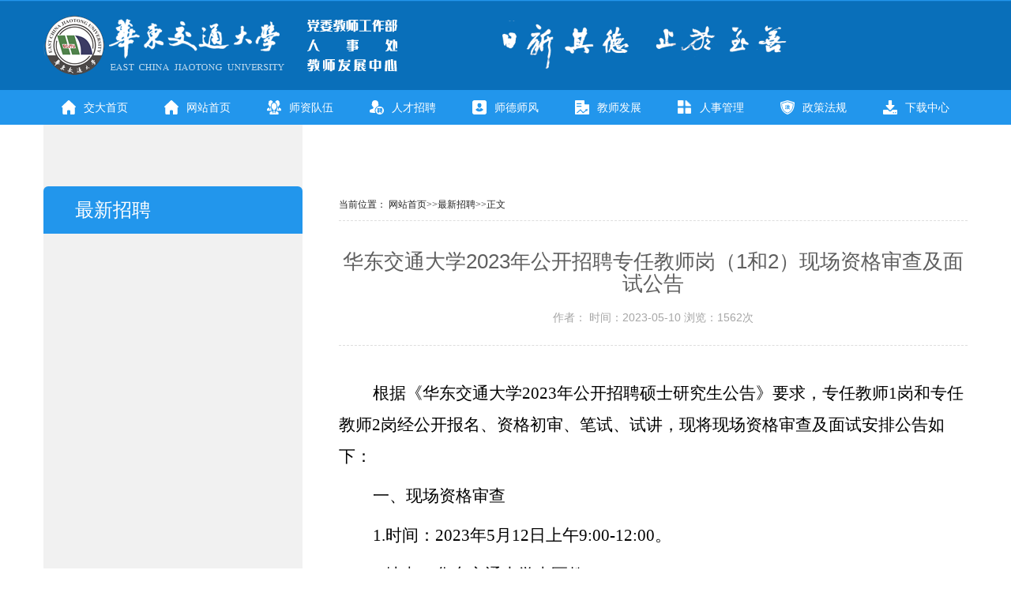

--- FILE ---
content_type: text/html
request_url: http://rsc.ecjtu.edu.cn/info/1034/1825.htm
body_size: 5415
content:
<!DOCTYPE html>
<html lang="en">

<head>
    <meta charset="UTF-8">
    <meta name="viewport" content="width=device-width, initial-scale=1, maximum-scale=1, user-scalable=no">
    <title>华东交通大学2023年公开招聘专任教师岗（1和2）现场资格审查及面试公告-人事处</title><meta name="pageType" content="3">
<meta name="pageTitle" content="华东交通大学2023年公开招聘专任教师岗（1和2）现场资格审查及面试公告">
<META Name="keywords" Content="人事处,最新招聘,现场,招聘,岗,教师,公开,资格,审查,大学,交通,面试,华东,公告" />
<META Name="description" Content="根据《华东交通大学2023年公开招聘硕士研究生公告》要求，专任教师1岗和专任教师2岗经公开报名、资格初审、笔试、试讲，现将现场资格审查及面试安排公告如下：一、现场资格审查1.时间：2023年5月12日上午9:00-12:00。2.地点：华东交通大学南区教25#115。3.材料要求：考生报考岗位条件所列材料原件和对应复印件。4.若因材料不全而取消面试资格，由考生本人承担其责任。现场资格审查不通过的，学校根据通知要求，在符合面试条件的考生中进行顺位替补。..." />

    <!-- 最新版本的 Bootstrap 核心 CSS 文件 -->
    <link rel="stylesheet" href="../../dist/css/bootstrap.min.css">
    <link rel="stylesheet" href="../../css/base.css">
    <link rel="stylesheet" href="../../css/css.css">
    <link rel="stylesheet" href="../../css/mobile.css">
    <link rel="stylesheet" href="../../dist/css/swiper.min.css">
    <!-- 阿里图标库 普通官网库 -->
    <link rel="stylesheet" href="https://at.alicdn.com/t/font_1450416_a83stu5ixqi.css">
    <script src="../../js/jquery.min.js"></script>
<script src="../../dist/js/swiper.min.js"></script>
<script src="../../dist/js/swiper.jquery.min.js"></script>
<script src="../../dist/js/bootstrap.min.js"></script>
<!--Announced by Visual SiteBuilder 9-->
<script language="javascript" src="../../_sitegray/_sitegray.js"></script>
<!-- CustomerNO:77656262657232307775465550575742000300024751 -->
<link rel="stylesheet" type="text/css" href="../../content.vsb.css" />
<script type="text/javascript" src="/system/resource/js/counter.js"></script>
<script type="text/javascript">_jsq_(1034,'/content.jsp',1825,1718521077)</script>
</head>

<body>
    <!-- 公共头部 -->
    <header class="hidden-xs  hidden-sm">
        <div class="container flex_y_center">
            
<!-- 网站logo图片地址请在本组件"内容配置-网站logo"处填写 -->
<a href="../../index.htm" title="人事处"><img src="../../images/logo.png" width="448" height="75" border="0" alt="人事处" title="人事处"></a>

            <img class="logo1" src="../../images/logo1.png" alt="">
        </div>
    </header>
    <div class="header hidden-md hidden-lg">
        <div class="container">
            <a href="../../index.htm" class="logo pull-left"><img src="../../images/logo3.png" alt=""></a>
            <!-- 手机端 -->
            <button type="button" class="IRS-navbar-toggle pull-right " id="IRS-navbar-toggle" onclick="IRSnavToggle(this)">
                <span class="IRS-icon-bar"></span>
                <span class="IRS-icon-bar"></span>
                <span class="IRS-icon-bar"></span>
            </button>
            <ul class="IRS-nav  " id="IRS-nav"><li class="nav_item">
                    <a href="http://www.ecjtu.edu.cn/">交大首页</a>
                </li>

<li class="nav_item">
                    <a href="../../index.htm">网站首页</a>
                </li>

<li class="nav_item">
                    <div class="twonav flex_y_center"><span class="flex_grow_1">师资队伍</span> <span class="flex_grow_0"><i class="iconfont iconjiantou"></i></span></div>

                 
                    <div class="IRS-sub-nav">
                        <div class="container">
                            <dl>

                                <dd><a href="../../szdw/kydr.htm">科研达人</a><i></i></dd>
                            

                                <dd><a href="../../szdw/jxms.htm">教学名师</a><i></i></dd>
                            

                                <dd><a href="../../szdw/szxf.htm">思政先锋</a><i></i></dd>
                            

                                <dd><a href="../../szdw/fwzx.htm">服务之星</a><i></i></dd>
                            
                            </dl>
                        </div>
                    </div>
                    
                </li>

<li class="nav_item">
                    <div class="twonav flex_y_center"><span class="flex_grow_1">人才招聘</span> <span class="flex_grow_0"><i class="iconfont iconjiantou"></i></span></div>

                 
                    <div class="IRS-sub-nav">
                        <div class="container">
                            <dl>

                                <dd><a href="../../rczp/zxzp.htm">最新招聘</a><i></i></dd>
                            

                                <dd><a href="../../rczp/gccrczhaopn.htm">高层次人才招聘</a><i></i></dd>
                            

                                <dd><a href="../../rczp/zrjszp.htm">专任教师招聘</a><i></i></dd>
                            

                                <dd><a href="../../rczp/fzrjszp.htm">非专任教师招聘</a><i></i></dd>
                            

                                <dd><a href="../../rczp/lyxx.htm">录用信息</a><i></i></dd>
                            
                            </dl>
                        </div>
                    </div>
                    
                </li>

<li class="nav_item">
                    <a href="../../sdsf.htm">师德师风</a>
                </li>

<li class="nav_item">
                    <a href="../../jsfz.htm">教师发展</a>
                </li>

<li class="nav_item">
                    <a href="../../rsgl.htm">人事管理</a>
                </li>

<li class="nav_item">
                    <a href="../../zcfg.htm">政策法规</a>
                </li>

<li class="nav_item">
                    <div class="twonav flex_y_center"><span class="flex_grow_1">下载中心</span> <span class="flex_grow_0"><i class="iconfont iconjiantou"></i></span></div>

                 
                    <div class="IRS-sub-nav">
                        <div class="container">
                            <dl>

                                <dd><a href="../../xzzx/szk.htm">思政科</a><i></i></dd>
                            

                                <dd><a href="../../xzzx/rck.htm">人才科</a><i></i></dd>
                            

                                <dd><a href="../../xzzx/rsk.htm">人事科</a><i></i></dd>
                            

                                <dd><a href="../../xzzx/fzk.htm">发展科</a><i></i></dd>
                            

                                <dd><a href="../../xzzx/lzk.htm">劳资科</a><i></i></dd>
                            
                            </dl>
                        </div>
                    </div>
                    
                </li>

</ul>
        </div>
    </div>
    <div class=" hidden-md hidden-lg" style="height: 50px;"></div>
    <!-- 导航 -->
    <div class="menu_box hidden-xs  hidden-sm"><ul class="container menu flex_row">
<li class="flex_grow_1">
   
                <a class="onenav" href="http://www.ecjtu.edu.cn/">
                    <img alt="" src="../../images/icon1.png">
                    <p>交大首页</p>
                </a>
            
</li>   
<li class="flex_grow_1">
   
                <a class="onenav" href="../../index.htm">
                    <img alt="" src="../../images/icon1.png">
                    <p>网站首页</p>
                </a>
            
</li>   
<li class="flex_grow_1">
   
                <a class="onenav" href="../../szdw.htm">
                    <img alt="" src="../../images/icon3.png">
                    <p>师资队伍</p>
                </a>
                <ul class="two_nav">
                        <LI><A href="../../szdw/kydr.htm">科研达人</A></LI>
                        <LI><A href="../../szdw/jxms.htm">教学名师</A></LI>
                        <LI><A href="../../szdw/szxf.htm">思政先锋</A></LI>
                        <LI><A href="../../szdw/fwzx.htm">服务之星</A></LI>
                </ul>
            
</li>   
<li class="flex_grow_1">
   
                <a class="onenav" href="../../rczp.htm">
                    <img alt="" src="../../images/icon4.png">
                    <p>人才招聘</p>
                </a>
                <ul class="two_nav">
                        <LI><A href="../../rczp/zxzp.htm">最新招聘</A></LI>
                        <LI><A href="../../rczp/gccrczhaopn.htm">高层次人才招聘</A></LI>
                        <LI><A href="../../rczp/zrjszp.htm">专任教师招聘</A></LI>
                        <LI><A href="../../rczp/fzrjszp.htm">非专任教师招聘</A></LI>
                        <LI><A href="../../rczp/lyxx.htm">录用信息</A></LI>
                </ul>
            
</li>   
<li class="flex_grow_1">
   
                <a class="onenav" href="../../sdsf.htm">
                    <img alt="" src="../../images/icon5.png">
                    <p>师德师风</p>
                </a>
            
</li>   
<li class="flex_grow_1">
   
                <a class="onenav" href="../../jsfz.htm">
                    <img alt="" src="../../images/icon6.png">
                    <p>教师发展</p>
                </a>
            
</li>   
<li class="flex_grow_1">
   
                <a class="onenav" href="../../rsgl.htm">
                    <img alt="" src="../../images/icon7.png">
                    <p>人事管理</p>
                </a>
            
</li>   
<li class="flex_grow_1">
   
                <a class="onenav" href="../../zcfg.htm">
                    <img alt="" src="../../images/icon8.png">
                    <p>政策法规</p>
                </a>
            
</li>   
<li class="flex_grow_1">
   
                <a class="onenav" href="../../xzzx.htm">
                    <img alt="" src="../../images/icon10.png">
                    <p>下载中心</p>
                </a>
                <ul class="two_nav">
                        <LI><A href="../../xzzx/szk.htm">思政科</A></LI>
                        <LI><A href="../../xzzx/rck.htm">人才科</A></LI>
                        <LI><A href="../../xzzx/rsk.htm">人事科</A></LI>
                        <LI><A href="../../xzzx/fzk.htm">发展科</A></LI>
                        <LI><A href="../../xzzx/lzk.htm">劳资科</A></LI>
                </ul>
            
</li>   
</ul></div>
    <!-- 公共头部结束 -->
    <div class="container">
        <div class="main1 flex_row">
            <div class="navleft flex_grow_0">

<div class="navleft flex_grow_0">
  <h3>最新招聘</h3>
      <ul>
      </ul>
</div></div>
            <div class="mainright flex_grow_1">
                <div class="mainright_header flex_y_center">
                    <div class="crumbs flex_grow_1 flex_y_center">  
<table class="winstyle1014937" cellspacing="0" cellpadding="0"><tr><td nowrap>当前位置：   
<a href="../../index.htm"><span class="fontstyle1014937">网站首页</span></a><span class="splitflagstyle1014937">>></span><a href="../../zxzp.htm"><span class="fontstyle1014937">最新招聘</span></a><span class="splitflagstyle1014937">>></span><span class="fontstyle1014937">正文</span></td></tr></table></div>
                </div>
                <div class="new_contbody">

<script language="javascript" src="/system/resource/js/dynclicks.js"></script><script language="javascript" src="../../_dwr/interface/NewsvoteDWR.js"></script><script language="javascript" src="../../_dwr/engine.js"></script><script language="javascript" src="/system/resource/js/news/newscontent.js"></script><script language="javascript" src="/system/resource/js/ajax.js"></script><form name="_newscontent_fromname"><script language="javascript" src="/system/resource/js/jquery/jquery-latest.min.js"></script>

<div class="news_header"><h1>华东交通大学2023年公开招聘专任教师岗（1和2）现场资格审查及面试公告</h1>
                        <h6> 作者：   时间：2023-05-10   浏览：<script>_showDynClicks("wbnews", 1718521077, 1825)</script>次</h6></div>
                    
                    <div class="new_cont"><div class="v_news_content">
<p style="text-indent:43px;line-height:40px"><span style="font-size: 21px; font-family: 仿宋_gb2312; color: rgb(0, 0, 0);">根据《华东交通大学2023年公开招聘硕士研究生公告》要求，专任教师1岗和专任教师2岗经公开报名、资格初审、笔试、试讲，现将现场资格审查及面试安排公告如下：</span></p><p style="text-indent:43px;line-height:40px;background:white;vertical-align:baseline"><span style="font-size: 21px; font-family: 黑体; color: rgb(0, 0, 0);">一、现场资格审查</span></p><p style="text-indent:43px;line-height:40px;background:white;vertical-align:baseline"><span style="font-size: 21px; font-family: 仿宋_gb2312; color: black;">1.时间：2023年5月12日上午9:00-12:00。</span></p><p style="text-indent:43px;line-height:40px;background:white;vertical-align:baseline"><span style="font-size: 21px; font-family: 仿宋_gb2312; color: black;">2.地点：华东交通大学南区教25#115。</span></p><p style="text-indent:43px;line-height:40px;background:white;vertical-align:baseline"><span style="font-size: 21px; font-family: 仿宋_gb2312; color: black;">3.材料要求：考生报考岗位条件所列材料原件和对应复印件。</span></p><p style="text-indent:43px;line-height:40px;background:white;vertical-align:baseline"><span style="font-size: 21px; font-family: 仿宋_gb2312; color: black;">4.若因材料不全而取消面试资格，由考生本人承担其责任。现场资格审查不通过的，学校根据通知要求，在符合面试条件的考生中进行顺位替补。</span></p><p style="text-indent:43px;line-height:40px;background:white;vertical-align:baseline"><span style="font-size: 21px; font-family: 黑体; color: rgb(0, 0, 0);">二、面试及候考地点</span></p><p style="text-indent:43px;line-height:40px;background:white;vertical-align:baseline"><span style="font-size: 21px; font-family: 仿宋_gb2312; color: black;">1.时间：2023年5月13日上午8:30</span></p><p style="text-indent:43px;line-height:40px;background:white;vertical-align:baseline"><span style="font-size: 21px; font-family: 仿宋_gb2312; color: black;">2.地点：华东交通大学南区教25栋</span></p><p style="text-indent:43px;line-height:40px;background:white"><span style="font-size: 21px; font-family: 仿宋_gb2312; background: white; color: rgb(0, 0, 0);">具体安排详见现场资格审查通过名单公告。</span></p><p style="text-indent:43px;line-height:40px;background:white;vertical-align:baseline"><span style="font-size: 21px; font-family: 黑体; color: rgb(0, 0, 0);">三、专任教师岗现场资格审查名单</span></p><p style="text-indent:43px;line-height:40px"><span style="color: rgb(0, 0, 0);"><span style="font-size: 21px; font-family: 仿宋_gb2312; color: black;">根据笔试和试讲成绩之和（笔试成绩*15%+试讲成绩*35%），从高分到低分按岗位招聘人数1:3的比例确定入闱结构化面试人员,</span> <span style="font-size: 21px; font-family: 仿宋_gb2312; color: black;">试讲成绩低于70分（不含70分）者不予进入面试。</span><span style="font-size: 21px; font-family: 仿宋_gb2312; color: black; background: white;">现将进入现场资格审查名单公布如下：</span></span></p><p style="text-indent:43px;line-height:40px"><span style="font-size: 21px; font-family: 仿宋_gb2312; color: black; background: white;">1.专任教师1岗（按姓氏笔画排序，共23人）。</span></p><p style="text-indent:43px;line-height:40px"><span style="font-size: 21px; font-family: 仿宋_gb2312; background: white; color: rgb(0, 0, 0);">邓芳芳、邓雷、甘甜、龙蓉、田正潮、刘艳平、杨佳琪、肖金明、吴志刚、邱小莉、余萍、张韩、陈琛、范嘉琪、周可颐、周艳红、胡多、徐飞、徐玉婷、高灿明、曹欢欢、龚运、彭根华</span></p><p style="text-indent:43px;line-height:40px"><span style="font-size: 21px; font-family: 仿宋_gb2312; color: black; background: white;">2.专任教师2岗（按姓氏笔画排序，共4人）。</span></p><p style="text-indent:43px;line-height:40px"><span style="font-size: 21px; font-family: 仿宋_gb2312; color: rgb(0, 0, 0);">叶晔、宋鹏、胡许悦、彭萍</span></p><p style="text-indent:43px;line-height:40px"><br></p><p style="text-indent:43px;line-height:40px"><br></p><p style="text-indent:43px;line-height:40px"><br></p><p style="text-align:right;text-indent:43px;line-height:40px"><span style="font-size: 21px; font-family: 仿宋_gb2312; color: rgb(0, 0, 0);">华东交通大学人事处</span></p><p style="text-align:right;text-indent:43px;line-height:40px"><span style="color: rgb(0, 0, 0); font-size: 21px; font-family: 仿宋_gb2312;">2023年5月10日</span></p><p><br></p>
</div></div>






责任编辑：徐涛
</form>
</div>




            </div>
        </div>
    </div>



    <!-- 公共底部 -->
    <div class="footer mgtop30">
        <div class="container">
            <div class="row footer_list flex_grow flex_y_center">
                <div class="col-lg-4 col-md-4 col-sm-12 col-xs-12 flex_y_center">
                    <script language="javascript" src="/system/resource/js/centerCutImg.js"></script>
     <img class="logo2" src="/__local/8/98/EC/618203B9E1A75C21A566719A9E9_0B988706_131E7.png" alt="">
<script>_showDynClickBatch(['dynclicks_u6_1080'],[1080],"wbnews", 1718521077)</script>

                </div>
                <div class="contact_info col-lg-5 col-md-5 col-sm-12 col-xs-12">
                    <p>


通讯地址：江西省南昌市经济技术开发区双港东大街808号

<script>_showDynClickBatch(['dynclicks_u7_1086'],[1086],"wbnews", 1718521077)</script>
</p>
                    <p>


邮&nbsp&nbsp箱：hro@ecjtu.edu.cn

<script>_showDynClickBatch(['dynclicks_u8_1082'],[1082],"wbnews", 1718521077)</script>
</p>
                    <p>


联系电话：0791-87046806

<script>_showDynClickBatch(['dynclicks_u9_1083'],[1083],"wbnews", 1718521077)</script>
</p>
                    <p>


传&nbsp&nbsp真：0791-87046800

<script>_showDynClickBatch(['dynclicks_u10_1084'],[1084],"wbnews", 1718521077)</script>
</p>
                </div>
                <div class="col-lg-3 col-md-3 col-sm-12 col-xs-12">
                        
    <img class="wximg" src="/__local/B/E0/0F/42334DEAB62528A1B3F99DA0E75_99BDC51C_2436.jpg" alt="">
    
<script>_showDynClickBatch(['dynclicks_u11_1085'],[1085],"wbnews", 1718521077)</script>

                    <p class="wxgz_title">华交教工微信公众号</p>
                </div>
            </div>
       
        </div>
        <p class="bq_title">

版权所有权：华东交通大学 技术支持：江西行云科技有限公司                  
<script>_showDynClickBatch(['dynclicks_u12_1087'],[1087],"wbnews", 1718521077)</script>
</p>
    </div>

</body>

<script>
    var mySwiper = new Swiper('.banner .swiper-container', {
        loop: true,
        autoplay: 3000,//可选选项，自动滑动
        preventLinksPropagation: false,  // 阻止点击事件冒泡
        pagination: '.swiper-pagination1',
    })
    var mySwiper1 = new Swiper('.row_a1l .swiper-container', {
        loop: true,
        autoplay: 5000,//可选选项，自动滑动
        preventLinksPropagation: false,  // 阻止点击事件冒泡
        pagination: '.swiper-pagination2',
    })
    var mySwiper = new Swiper('.row_a4 .swiper-container', {
        slidesPerView: 5,
        spaceBetween: 20,
        breakpointsInverse: true,
        loop: true,
        autoplay: 3000,//可选选项，自动滑动
        preventLinksPropagation: false,  // 阻止点击事件冒泡
        breakpoints: {
            //当宽度大于等于320
            320: {
                slidesPerView: 2,
                spaceBetween: 10
            },
            //当宽度大于等于480
            480: {
                slidesPerView: 3,
                spaceBetween: 20
            },
            //当宽度大于等于640
            640: {
                slidesPerView: 4,
                spaceBetween: 30
            }
        }
        //spaceBetween : '10%',按container的百分比
    })

    // 手机导航切换
    function IRSnavToggle() {
        // $(this).toggleClass('open')
        $("#IRS-navbar-toggle").toggleClass('open')
        $('#IRS-nav').toggleClass('IRS-navopen');

    }
</script>

</html>

















--- FILE ---
content_type: text/html;charset=UTF-8
request_url: http://rsc.ecjtu.edu.cn/system/resource/code/news/click/dynclicks.jsp?clickid=1825&owner=1718521077&clicktype=wbnews
body_size: 190
content:
1562

--- FILE ---
content_type: text/css
request_url: http://rsc.ecjtu.edu.cn/css/base.css
body_size: 992
content:
@charset "UTF-8";*{padding: 0;margin: 0;box-sizing: border-box}a{text-decoration: none;color: #333}a:hover,a:visited,a:link,a:active{text-decoration: none}ul,ol{list-style: none}img{vertical-align: top;border: none}.button{border: 0;background-color: none;outline: none;-webkit-appearance: none}input,textarea{outline: none;border: none}textarea{resize: none;overflow: auto}i{font-style: normal}.font-color-red{color: #fc4141 !important}.bg-color-red{background-color: #e93323 !important}.bg-color-yellow{background-color: #ecc08d !important}.font-color-yellow{color: #cfae62 !important}.icon-color{color: #ff3c2b}.border-color{border: 1px solid #cfae62;color: #cfae62}.cart-color{color: #ff3700 !important;border: 1px solid #ff3700 !important}.padding20{padding: 0.2rem}.pad20{padding: 0 0.2rem}.padding30{padding: 0.3rem}.pad30{padding: 0 0.3rem}.box_sizing{box-sizing: border-box;-webkit-box-sizing: border-box}img{width: 100%}.break1{word-break: break-all;text-overflow: ellipsis;display: -webkit-box;-webkit-box-orient: vertical;-webkit-line-clamp: 1;overflow: hidden}.break2{word-break: break-all;text-overflow: ellipsis;display: -webkit-box;-webkit-box-orient: vertical;-webkit-line-clamp: 2;overflow: hidden}.break3{word-break: break-all;text-overflow: ellipsis;display: -webkit-box;-webkit-box-orient: vertical;-webkit-line-clamp: 3;overflow: hidden}.flex_row{display: flex;flex-direction: row;display: -webkit-box;display: -webkit-flex;-webkit-box-orient: horizontal;-webkit-flex-direction: row}.flex_col{display: -webkit-box;display: -webkit-flex;display: flex;-webkit-box-orient: vertical;-webkit-flex-direction: column;flex-direction: column}.flex_grow{flex-wrap: wrap;-webkit-flex-wrap: wrap;display: -webkit-box;display: -webkit-flex;display: flex}.flex_center{display: -webkit-box;display: -webkit-flex;display: flex;-webkit-box-pack: center;-webkit-justify-content: center;-ms-flex-pack: center;justify-content: center;-webkit-box-align: center;-webkit-align-items: center;-ms-flex-align: center;-ms-grid-row-align: center;align-items: center}.flex_x_center{display: -webkit-box;display: -webkit-flex;display: flex;-webkit-box-pack: center;-webkit-justify-content: center;-ms-flex-pack: center;justify-content: center}.flex_center a{padding: 0 0}.flex_x_right{display: -webkit-box;display: -webkit-flex;display: flex;-webkit-box-pack: flex-end;-webkit-justify-content: flex-end;-ms-flex-pack: center;justify-content: flex-end}.flex_x_between,.flex_between{display: -webkit-box;display: -webkit-flex;display: flex;-webkit-box-pack: space-between;-webkit-justify-content: space-between;-ms-flex-pack: space-between;justify-content: space-between}.flex_x_around{display: -webkit-box;display: -webkit-flex;display: flex;-webkit-box-pack: space-around;-webkit-justify-content: space-around;-ms-flex-pack: space-around;justify-content: space-around}.flex_y_center{display: -webkit-box;display: -webkit-flex;display: flex;-webkit-box-align: center;-webkit-align-items: center;-ms-flex-align: center;-ms-grid-row-align: center;align-items: center}.flex_y_bottom{display: -webkit-box;display: -webkit-flex;display: flex;-webkit-box-align: end;-webkit-align-items: flex-end;-ms-flex-align: end;-ms-grid-row-align: flex-end;align-items: flex-end}.item_end{align-self: flex-end}.flex_grow_0{min-width: 0;-webkit-box-flex: 0;-webkit-flex-grow: 0;-ms-flex-positive: 0;flex-grow: 0;-webkit-flex-shrink: 0;-ms-flex-negative: 0;flex-shrink: 0}.flex_grow_1{min-width: 0;-webkit-box-flex: 1;-webkit-flex-grow: 1;-ms-flex-positive: 1;flex-grow: 1;-webkit-flex-shrink: 1;-ms-flex-negative: 1;flex-shrink: 1}.order{order: 1}.item_end{align-self: flex-end}.item_center{align-self: center}.mgtop30{margin-top: 30px}


--- FILE ---
content_type: text/css
request_url: http://rsc.ecjtu.edu.cn/css/css.css
body_size: 2889
content:
* {
    padding: 0px;
    margin: 0px;
}

p {
    margin: 0px;
}

.container {
    padding: 0px;
}

header {
    height: 114px;
    min-width: 1200px;
    background: url('../images/top_bj.png') no-repeat center center;
    background-size: cover;
}

header .logo {
    width: 448px;
    height: 75px;
}

header .logo1 {
    width: 367px;
    height: 62px;
    margin: 0px 128px;
}

header .container {
    height: 100%;
}

.menu_box {
    height: 44px;
    background-color: #2296ec;
    min-width: 1200px;
    position: relative;
    z-index: 9999;
}

.menu_box p {
    margin: 0px;
}

.menu_box .menu {
    margin: 0px auto;
    height: 100%;
}

.menu_box .menu li {
    height: 100%;
    position: relative;
}

.menu_box .menu li:hover .two_nav {
    display: block;
    transform: all 0.3s;
}

.menu_box .menu li .two_nav {
    position: absolute;
    display: none;
    left: 0px;
    text-align: center;
    width: 100%;
    background: #2296ec;
    color: #fff;
    transform: all 0.3s;
}

.menu_box .menu li .two_nav li a {
    color: #fff;
    line-height: 44px;
    display: block;
    width: 100%;
}

.menu_box .menu li .two_nav li a:hover {
    background-color: rgba(0, 0, 0, 0.3);
}

.menu_box .menu .onenav {
    height: 100%;
    display: flex;
    align-items: center;
    justify-content: center;
    color: #fff;
}

.menu_box .menu .onenav img {
    width: 18px;
    height: 18px;
    margin-right: 10px;
}

.header {
    height: 50px;
    line-height: 1.87rem;
    position: fixed;
    top: 0px;
    left: 0px;
    width: 100%;
    z-index: 99;
    background: #2296ec;
}

.header .container {
    height: 100%;
}

.header .logo {
    display: block;
    height: 40px;
    margin-top: 5px;
}

.header .logo img {
    height: 100%;
    width: auto;
}

.header .nav_item {
    font-size: 14px;
    padding: 0px 25px;
}

.header .nav_item a {
    color: #000000;
}

.header .nav_item:hover .sub-nav {
    display: block;
}

.header .nav_item:hover a {
    color: #888;
}

.header .twonav {
    width: 100%;
    padding-right: 0px;
}

@keyframes nav_frames {
    0% {
        height: 1px;
    }
    100% {
        height: 50px;
    }
}

#IRS-navbar-toggle {
    font: inherit;
    color: inherit;
    overflow: visible;
    text-transform: none;
    -webkit-appearance: button;
    cursor: pointer;
    font-family: inherit;
    font-size: inherit;
    line-height: inherit;
    background-color: transparent;
    border: 0;
    border-radius: 0;
    margin-top: 5px;
    padding: 9px 10px;
    background-image: none;
    outline: none;
}

#IRS-navbar-toggle .IRS-icon-bar {
    margin-top: 4px;
    display: block;
    width: 25px;
    height: 3px;
    background-color: #fff;
    -webkit-transition: transform 400ms ease;
    transition: transform 400ms ease;
}

.open {
    position: relative;
    margin-top: 20px !important;
    margin-right: 15px !important;
}

.open .IRS-icon-bar {
    position: absolute;
    left: 0;
    right: 0;
    top: 0;
    bottom: 0;
    margin: auto!important;
}

.open .IRS-icon-bar:nth-child(1) {
    -webkit-transform: rotate(45deg);
    transform: rotate(45deg);
}

.open .IRS-icon-bar:nth-child(2) {
    visibility: hidden;
}

.open .IRS-icon-bar:nth-child(3) {
    -webkit-transform: rotate(-45deg);
    transform: rotate(-45deg);
}

#IRS-nav {
    height: 100%;
    position: fixed;
    top: 50px;
    left: 0px;
    width: 100%;
    z-index: 99;
    background-color: rgba(0, 0, 0, 0.5);
    -webkit-transform: translate3d(100%, 0, 0);
    transform: translate3d(100%, 0, 0);
    -webkit-transition: transform 400ms ease;
    transition: transform 400ms ease;
}

#IRS-nav li {
    margin: 0;
    height: auto;
    border-bottom: #fff solid 1px;
    text-align: left;
    color: #FFF;
    line-height: 50px;
}

#IRS-nav li a {
    height: 50px;
    line-height: 50px;
    color: #FFF;
    display: block;
}

#IRS-nav li:hover .IRS-sub-nav {
    display: block;
}

#IRS-nav .IRS-sub-nav {
    display: none;
    -webkit-transform: scale(1, 1);
    transform: scale(1, 1);
}

#IRS-nav .IRS-sub-nav .dd {
    font-size: 14px;
}

#IRS-nav .iconjiantou {
    color: #fff;
}

.IRS-navopen {
    -webkit-transform: translate3d(0, 0, 0) !important;
}

.banner {
    margin: 0px auto;
    height: 620px;
}

.banner .swiper-container {
    width: 100%;
    height: 100%;
}

.banner .swiper-container .swiper-wrapper {
    width: 100%;
    height: 100%;
}

.banner .swiper-container .swiper-wrapper .swiper-slide {
    width: 100%;
    height: 100%;
}

.banner .swiper-container .swiper-wrapper .swiper-slide img {
    width: 100%;
    height: 100%;
}

.banner .swiper-pagination1 {
    text-align: right;
    padding: 0px 110px;
}

.banner .swiper-pagination1 span {
    width: 12px;
    height: 12px;
}

.banner .swiper-pagination-bullet {
    background: #fff;
    opacity: 1;
}

.banner .swiper-pagination-bullet-active {
    background: #007aff;
}

.banner .swiper-container-horizontal>.swiper-pagination-bullets,
.banner .swiper-pagination-custom,
.banner .swiper-pagination-fraction {
    bottom: 48px;
}

.g_t1 {
    padding: 14px 0px;
}

.g_t1 h3 {
    float: left;
    font-size: 22px;
    color: #2296ec;
    font-weight: normal;
    line-height: 30px;
    margin: 0px;
}

.g_t1 .more {
    font-size: 14px;
    color: #787777;
    line-height: 30px;
}

.g_t1 span {
    color: #c4c4c4;
    font-size: 19px;
    margin-right: 10px;
    cursor: pointer;
}

.g_t1 .onactive {
    font-size: 22px;
    color: #2296ec;
    font-weight: normal;
    line-height: 30px;
    cursor: pointer;
    margin-right: 10px;
}

.main .row_a1 {
    box-sizing: border-box;
    margin-top: 10px;
    border-bottom: 1px dashed #b2b2b2;
}

.main .row_a1 .swiper-pagination {
    position: absolute;
    bottom: 0px;
    right: 0px;
    text-align: right;
    height: 50px;
    line-height: 50px;
}

.main .row_a1 .swiper-pagination span {
    margin: 0px 5px;
    width: 12px;
    height: 12px;
}

.main .row_a1 .row_a1l,
.main .row_a1 .row_a1r {
    padding: 0px;
}

.main .row_a1 .row_a1l {
    width: 419px;
}

.main .row_a1 .row_a1l .row_a1lbanner img {
    width: 419px;
    height: 320px;
}

.main .row_a1 .row_a1l .row_a1lbanner p {
    height: 50px;
    line-height: 50px;
    font-size: 18px;
}

.main .row_a1 .row_a1r {
    padding-left: 30px;
}

.main .row_a1 .news_list li img {
    width: 13px;
    height: 16px;
    margin-right: 6px;
}

.main .row_a1 .news_list li a {
    border-bottom: 1px dashed #999;
    line-height: 35px;
    color: #5f5f5f;
    font-size: 16px;
}

.main .row_a2 {
    border-bottom: dashed 1px #999;
    padding-bottom: 15px;
}

.main .row_a2 .row_a2item {
    padding: 0px;
    padding-right: 30px;
}

.main .row_a2 .row_a2item:nth-child(3) {
    padding: 0px;
}

.main .row_a2 .m_list1 li {
    height: 25px;
    line-height: 25px;
    margin-bottom: 10px;
    font-size: 16px;
}

.main .row_a2 .m_list1 li a .time {
    color: #2296ec;
}

.main .row_a2 .m_list1 li a .line {
    height: 18px;
    width: 1px;
    background: #b5b5b5;
    margin: 0px 15px;
}

.main .row_a2 .m_list2 {
    font-size: 16px;
}

.main .row_a2 .m_list2 li:nth-child(2) {
    margin-top: 25px;
}

.main .row_a2 .m_list2 .imgbox {
    width: 145px;
    height: 175px;
    margin-right: 18px;
}

.main .row_a2 .m_list2 .imgbox img {
    width: 100%;
    height: 100%;
}

.main .row_a2 .m_list2 h4 {
    font-size: 18px;
}

.main .row_a2 .m_list2 .cont {
    margin: 20px 0px;
}

.main .row_a2 .m_list2 .ck_more {
    color: #8d8d8d;
}

.main .list_more {
    color: #a8a8a8;
    font-size: 18px;
    text-align: center;
    display: block;
    margin: 15px 0px;
}

.main .row_a3 {
    border-bottom: dashed 1px #999;
}

.main .row_a3 ul {
    margin-right: -50px;
    margin-left: -50px;
}

.main .row_a3 .imgbox {
    width: 104px;
    height: 104px;
    margin: 0px auto;
}

.main .row_a3 li {
    margin: 15px 0px;
    text-align: center;
}

.main .row_a3 p {
    color: #020202;
    font-size: 23px;
    margin-top: 15px;
}

.footer {
    background-color: #2296ec;
    color: #fff;
    font-size: 18px;
}

.footer .bq_title {
    text-align: center;
    line-height: 42px;
}

.footer .footer_list {
    border-bottom: dashed 1px #ffffff;
    padding: 36px 0px;
}

.footer .wximg {
    width: 90px;
    height: 90px;
    margin: 0px auto;
    display: block;
}

.footer .logo2 {
    width: 346px;
    height: 58px;
}

.footer .contact_info {
    border-left: 1px solid #fff;
    border-right: 1px solid #fff;
    line-height: 30px;
    height: 118px;
}

.footer .wxgz_title {
    text-align: center;
    margin-top: 10px;
}

.main1 .navleft {
    min-height: 690px;
    height: 100%;
    background-color: #f1f1f1;
    width: 328px;
    line-height: 60px;
    margin-right: 46px;
}

.main1 .navleft h3 {
    width: 100%;
    line-height: 60px;
    background-color: #2296ec;
    border-radius: 6px 6px 0px 0px;
    margin-top: 78px;
    padding-left: 40px;
    color: #fff;
    margin-bottom: 0px;
}

.main1 .navleft ul {
    background-color: #e6ad2c;
    border-radius: 0px 0px 6px 6px;
    box-sizing: border-box;
    color: #fff;
}

.main1 .navleft ul li {
    padding: 0px 40px;
}

.main1 .navleft ul li a {
    color: #fff;
}

.main1 .navleft ul li a span {
    width: 9px;
    height: 9px;
    border-radius: 50%;
    background: #fff;
    display: block;
    margin-right: 12px;
}

.main1 .navleft ul li a p {
    font-size: 24px;
}

.main1 .navleft ul .news_navactive {
    background: #fff;
    color: #e6ad2c;
}

.main1 .navleft ul .news_navactive a {
    color: #e6ad2c;
}

.main1 .navleft ul .news_navactive a span {
    background: #e6ad2c;
}

.main1 .mainright .mainright_header {
    margin-top: 78px;
    height: 44px;
    border-bottom: dashed 1px #dedede;
}

.main1 .mainright .crumbs img {
    width: 20px;
    height: 20px;
    margin-right: 5px;
}

.main1 .mainright .crumbs a {
    font-size: 18px;
    color: #5f5f5f;
}

.main1 .mainright .crumbs .iconfont {
    color: #5f5f5f;
    margin: 0px 5px;
}

.main1 .mainright .news_list {
    height: 500px;
    border-bottom: dashed 1px #dedede;
}

.main1 .mainright .news_list .news_listul a {
    padding: 10px 0px;
    font-size: 18px;
    color: #5f5f5f;
}

.main1 .mainright .news_list .news_listul .iconjiantou {
    color: #2296ec;
    margin-right: 17px;
}

.main1 .new_contbody h1 {
    text-align: center;
    font-size: 26px;
    color: #5f5f5f;
}

.main1 .new_contbody h6 {
    font-size: 14px;
    color: #a5a5a5;
    margin-top: 22px;
    text-align: center;
}

.main1 .new_contbody .news_header {
    padding: 17px 0px;
    border-bottom: dashed 1px #dedede;
}

.main1 .new_contbody .new_cont {
    padding: 30px 0px;
    font-size: 20px;
    color: #5f5f5f;
}

.main1 .new_contbody .new_cont p {
    margin: 10px 0px;
}

.main1 .new_contbody .new_cont img {
    margin: 10px 0px;
}

.main .row_a2 .m_listbox .m_list2 {
    display: none;
}

.onblock {
    display: block !important;
}
@media (max-width: 768px){
#flashBoxu_u3_{
width:100% !important;
height:auto !important;
}
#flashBoxu_u3_ img{
height:auto !important;
}
}

--- FILE ---
content_type: text/css
request_url: http://rsc.ecjtu.edu.cn/css/mobile.css
body_size: 804
content:
@media (max-width: 1200px) {
  .container {
    padding: 0px 15px;
  }
  .footer .logo2 {
    width: 100%;
    height: auto;
  }
  .footer {
    font-size: 16px;
  }
  header .logo1 {
    margin: 0px;
  }
}
@media (min-width: 992px) {
  .menu_box {
    width: 100%;
    min-width: 992px;
  }
}
@media (max-width: 991px) {
  .main .row_a1 .row_a1l .row_a1lbanner p {
    font-size: 16px;
  }
  .footer .contact_info {
    border: 0px;
    margin: 20px 0px;
  }
  .footer .wximg {
    margin-left: 0px;
  }
  .footer .wxgz_title {
    text-align: left;
  }
  .banner {
    height: auto;
  }
  .banner .swiper-container-horizontal > .swiper-pagination-bullets,
  .banner .swiper-pagination-custom,
  .banner .swiper-pagination-fraction {
    bottom: 20px;
  }
  .main .row_a3 ul {
    margin: 0px;
  }
  .mgtop30 {
    margin-top: 20px;
  }
  .main1 {
    flex-wrap: wrap;
  }
  .main1 .navleft {
    min-height: auto;
    width: 100%;
    margin-right: 0px;
    background: #fff;
    line-height: 50px;
  }
  .main1 .navleft h3 {
    margin-top: 40px;
    line-height: 50px;
    font-size: 20px;
  }
  .main1 .navleft ul li a p {
    font-size: 18px;
  }
  .main1 .mainright .mainright_header {
    margin-top: 40px;
  }
  .main1 .mainright .news_list .news_listul a {
    font-size: 16px;
  }
  .main1 .mainright .news_list {
    height: auto;
  }
}
@media (max-width: 768px) {
  .main .row_a2 .row_a2item {
    padding: 0px;
  }
  .banner .swiper-container-horizontal > .swiper-pagination-bullets,
  .banner .swiper-pagination-custom,
  .banner .swiper-pagination-fraction {
    bottom: 10px;
  }
  .main .row_a1 {
    flex-wrap: wrap;
  }
  .main .row_a1 .row_a1l {
    width: 100%;
  }
  .main .row_a1 .row_a1r {
    padding-left: 0px;
    width: 100%;
  }
  .main .row_a1 .row_a1l .row_a1lbanner img {
    width: 100%;
    height: auto;
  }
  .main .row_a3 a {
    display: block;
  }
  .main .row_a3 .imgbox {
    width: 100%;
    height: auto;
  }
  .main .row_a3 .imgbox img {
    width: 100%;
  }
  .main .row_a3 p {
    font-size: 14px;
  }
  .g_t1 {
    padding: 7px 0px;
  }
  .g_t1 h3 {
    font-size: 18px;
  }
  .mgtop30 {
    margin-top: 10px;
  }
  .footer {
    font-size: 14px;
    line-height: 18px;
  }
  .footer .logo2 {
    width: 100%;
    height: auto;
  }
  .footer .contact_info {
    margin-bottom: 10px;
    line-height: 25px;
  }
  .footer .bq_title {
    font-size: 12px;
    padding: 0px 15px;
    line-height: 20px;
  }
  .main .row_a1 .row_a1l .row_a1lbanner p {
    font-size: 14px;
  }
  .main1 .navleft {
    line-height: 40px;
  }
  .main1 .navleft h3 {
    margin-top: 20px;
    line-height: 40px;
    font-size: 18px;
  }
  .main1 .mainright .mainright_header {
    margin-top: 20px;
  }
  .main1 .mainright .news_list a {
    font-size: 14px;
  }
  .main1 .navleft ul li a p {
    font-size: 16px;
  }
}

--- FILE ---
content_type: text/css
request_url: http://rsc.ecjtu.edu.cn/dist/css/swiper.min.css
body_size: 3359
content:
.swiper-container{margin-left: auto;margin-right: auto;position: relative;overflow: hidden;z-index: 1}.swiper-container-no-flexbox .swiper-slide{float: left}.swiper-container-vertical>.swiper-wrapper{-webkit-box-orient: vertical;-moz-box-orient: vertical;-ms-flex-direction: column;-webkit-flex-direction: column;flex-direction: column}.swiper-wrapper{position: relative;width: 100%;height: 100%;z-index: 1;display: -webkit-box;display: -moz-box;display: -ms-flexbox;display: -webkit-flex;display: flex;-webkit-transition-property: -webkit-transform;-moz-transition-property: -moz-transform;-o-transition-property: -o-transform;-ms-transition-property: -ms-transform;transition-property: transform;-webkit-box-sizing: content-box;-moz-box-sizing: content-box;box-sizing: content-box}.swiper-container-android .swiper-slide,.swiper-wrapper{-webkit-transform: translate3d(0, 0, 0);-moz-transform: translate3d(0, 0, 0);-o-transform: translate(0, 0);-ms-transform: translate3d(0, 0, 0);transform: translate3d(0, 0, 0)}.swiper-container-multirow>.swiper-wrapper{-webkit-box-lines: multiple;-moz-box-lines: multiple;-ms-flex-wrap: wrap;-webkit-flex-wrap: wrap;flex-wrap: wrap}.swiper-container-free-mode>.swiper-wrapper{-webkit-transition-timing-function: ease-out;-moz-transition-timing-function: ease-out;-ms-transition-timing-function: ease-out;-o-transition-timing-function: ease-out;transition-timing-function: ease-out;margin: 0 auto}.swiper-slide{-webkit-flex-shrink: 0;-ms-flex: 0 0 auto;flex-shrink: 0;width: 100%;height: 100%;position: relative}.swiper-container-autoheight,.swiper-container-autoheight .swiper-slide{height: auto}.swiper-container-autoheight .swiper-wrapper{-webkit-box-align: start;-ms-flex-align: start;-webkit-align-items: flex-start;align-items: flex-start;-webkit-transition-property: -webkit-transform, height;-moz-transition-property: -moz-transform;-o-transition-property: -o-transform;-ms-transition-property: -ms-transform;transition-property: transform, height}.swiper-container .swiper-notification{position: absolute;left: 0;top: 0;pointer-events: none;opacity: 0;z-index: -1000}.swiper-wp8-horizontal{-ms-touch-action: pan-y;touch-action: pan-y}.swiper-wp8-vertical{-ms-touch-action: pan-x;touch-action: pan-x}.swiper-button-next,.swiper-button-prev{position: absolute;top: 50%;width: 27px;height: 44px;margin-top: -22px;z-index: 10;cursor: pointer;-moz-background-size: 27px 44px;-webkit-background-size: 27px 44px;background-size: 27px 44px;background-position: center;background-repeat: no-repeat}.swiper-button-next.swiper-button-disabled,.swiper-button-prev.swiper-button-disabled{opacity: .35;cursor: auto;pointer-events: none}.swiper-button-prev,.swiper-container-rtl .swiper-button-next{background-image: url("data:image/svg+xml;charset=utf-8, %3Csvg%20xmlns%3D'http%3A%2F%2Fwww.w3.org%2F2000%2Fsvg'%20viewBox%3D'0%200%2027%2044'%3E%3Cpath%20d%3D'M0%2C22L22%2C0l2.1%2C2.1L4.2%2C22l19.9%2C19.9L22%2C44L0%2C22L0%2C22L0%2C22z'%20fill%3D'%23007aff'%2F%3E%3C%2Fsvg%3E");left: 10px;right: auto}.swiper-button-prev.swiper-button-black,.swiper-container-rtl .swiper-button-next.swiper-button-black{background-image: url("data:image/svg+xml;charset=utf-8, %3Csvg%20xmlns%3D'http%3A%2F%2Fwww.w3.org%2F2000%2Fsvg'%20viewBox%3D'0%200%2027%2044'%3E%3Cpath%20d%3D'M0%2C22L22%2C0l2.1%2C2.1L4.2%2C22l19.9%2C19.9L22%2C44L0%2C22L0%2C22L0%2C22z'%20fill%3D'%23000000'%2F%3E%3C%2Fsvg%3E")}.swiper-button-prev.swiper-button-white,.swiper-container-rtl .swiper-button-next.swiper-button-white{background-image: url("data:image/svg+xml;charset=utf-8, %3Csvg%20xmlns%3D'http%3A%2F%2Fwww.w3.org%2F2000%2Fsvg'%20viewBox%3D'0%200%2027%2044'%3E%3Cpath%20d%3D'M0%2C22L22%2C0l2.1%2C2.1L4.2%2C22l19.9%2C19.9L22%2C44L0%2C22L0%2C22L0%2C22z'%20fill%3D'%23ffffff'%2F%3E%3C%2Fsvg%3E")}.swiper-button-next,.swiper-container-rtl .swiper-button-prev{background-image: url("data:image/svg+xml;charset=utf-8, %3Csvg%20xmlns%3D'http%3A%2F%2Fwww.w3.org%2F2000%2Fsvg'%20viewBox%3D'0%200%2027%2044'%3E%3Cpath%20d%3D'M27%2C22L27%2C22L5%2C44l-2.1-2.1L22.8%2C22L2.9%2C2.1L5%2C0L27%2C22L27%2C22z'%20fill%3D'%23007aff'%2F%3E%3C%2Fsvg%3E");right: 10px;left: auto}.swiper-button-next.swiper-button-black,.swiper-container-rtl .swiper-button-prev.swiper-button-black{background-image: url("data:image/svg+xml;charset=utf-8, %3Csvg%20xmlns%3D'http%3A%2F%2Fwww.w3.org%2F2000%2Fsvg'%20viewBox%3D'0%200%2027%2044'%3E%3Cpath%20d%3D'M27%2C22L27%2C22L5%2C44l-2.1-2.1L22.8%2C22L2.9%2C2.1L5%2C0L27%2C22L27%2C22z'%20fill%3D'%23000000'%2F%3E%3C%2Fsvg%3E")}.swiper-button-next.swiper-button-white,.swiper-container-rtl .swiper-button-prev.swiper-button-white{background-image: url("data:image/svg+xml;charset=utf-8, %3Csvg%20xmlns%3D'http%3A%2F%2Fwww.w3.org%2F2000%2Fsvg'%20viewBox%3D'0%200%2027%2044'%3E%3Cpath%20d%3D'M27%2C22L27%2C22L5%2C44l-2.1-2.1L22.8%2C22L2.9%2C2.1L5%2C0L27%2C22L27%2C22z'%20fill%3D'%23ffffff'%2F%3E%3C%2Fsvg%3E")}.swiper-pagination{position: absolute;text-align: center;-webkit-transition: .3s;-moz-transition: .3s;-o-transition: .3s;transition: .3s;-webkit-transform: translate3d(0, 0, 0);-ms-transform: translate3d(0, 0, 0);-o-transform: translate3d(0, 0, 0);transform: translate3d(0, 0, 0);z-index: 10}.swiper-pagination.swiper-pagination-hidden{opacity: 0}.swiper-container-horizontal>.swiper-pagination-bullets,.swiper-pagination-custom,.swiper-pagination-fraction{bottom: 10px;left: 0;width: 100%}.swiper-pagination-bullet{width: 8px;height: 8px;display: inline-block;border-radius: 100%;background: #000;opacity: .2}button.swiper-pagination-bullet{border: none;margin: 0;padding: 0;box-shadow: none;-moz-appearance: none;-ms-appearance: none;-webkit-appearance: none;appearance: none}.swiper-pagination-clickable .swiper-pagination-bullet{cursor: pointer}.swiper-pagination-white .swiper-pagination-bullet{background: #fff}.swiper-pagination-bullet-active{opacity: 1;background: #007aff}.swiper-pagination-white .swiper-pagination-bullet-active{background: #fff}.swiper-pagination-black .swiper-pagination-bullet-active{background: #000}.swiper-container-vertical>.swiper-pagination-bullets{right: 10px;top: 50%;-webkit-transform: translate3d(0, -50%, 0);-moz-transform: translate3d(0, -50%, 0);-o-transform: translate(0, -50%);-ms-transform: translate3d(0, -50%, 0);transform: translate3d(0, -50%, 0)}.swiper-container-vertical>.swiper-pagination-bullets .swiper-pagination-bullet{margin: 5px 0;display: block}.swiper-container-horizontal>.swiper-pagination-bullets .swiper-pagination-bullet{margin: 0 5px}.swiper-pagination-progress{background: rgba(0, 0, 0, .25);position: absolute}.swiper-pagination-progress .swiper-pagination-progressbar{background: #007aff;position: absolute;left: 0;top: 0;width: 100%;height: 100%;-webkit-transform: scale(0);-ms-transform: scale(0);-o-transform: scale(0);transform: scale(0);-webkit-transform-origin: left top;-moz-transform-origin: left top;-ms-transform-origin: left top;-o-transform-origin: left top;transform-origin: left top}.swiper-container-rtl .swiper-pagination-progress .swiper-pagination-progressbar{-webkit-transform-origin: right top;-moz-transform-origin: right top;-ms-transform-origin: right top;-o-transform-origin: right top;transform-origin: right top}.swiper-container-horizontal>.swiper-pagination-progress{width: 100%;height: 4px;left: 0;top: 0}.swiper-container-vertical>.swiper-pagination-progress{width: 4px;height: 100%;left: 0;top: 0}.swiper-pagination-progress.swiper-pagination-white{background: rgba(255, 255, 255, .5)}.swiper-pagination-progress.swiper-pagination-white .swiper-pagination-progressbar{background: #fff}.swiper-pagination-progress.swiper-pagination-black .swiper-pagination-progressbar{background: #000}.swiper-container-3d{-webkit-perspective: 1200px;-moz-perspective: 1200px;-o-perspective: 1200px;perspective: 1200px}.swiper-container-3d .swiper-cube-shadow,.swiper-container-3d .swiper-slide,.swiper-container-3d .swiper-slide-shadow-bottom,.swiper-container-3d .swiper-slide-shadow-left,.swiper-container-3d .swiper-slide-shadow-right,.swiper-container-3d .swiper-slide-shadow-top,.swiper-container-3d .swiper-wrapper{-webkit-transform-style: preserve-3d;-moz-transform-style: preserve-3d;-ms-transform-style: preserve-3d;transform-style: preserve-3d}.swiper-container-3d .swiper-slide-shadow-bottom,.swiper-container-3d .swiper-slide-shadow-left,.swiper-container-3d .swiper-slide-shadow-right,.swiper-container-3d .swiper-slide-shadow-top{position: absolute;left: 0;top: 0;width: 100%;height: 100%;pointer-events: none;z-index: 10}.swiper-container-3d .swiper-slide-shadow-left{background-image: -webkit-gradient(linear, left top, right top, from(rgba(0, 0, 0, .5)), to(rgba(0, 0, 0, 0)));background-image: -webkit-linear-gradient(right, rgba(0, 0, 0, .5), rgba(0, 0, 0, 0));background-image: -moz-linear-gradient(right, rgba(0, 0, 0, .5), rgba(0, 0, 0, 0));background-image: -o-linear-gradient(right, rgba(0, 0, 0, .5), rgba(0, 0, 0, 0));background-image: linear-gradient(to left, rgba(0, 0, 0, .5), rgba(0, 0, 0, 0))}.swiper-container-3d .swiper-slide-shadow-right{background-image: -webkit-gradient(linear, right top, left top, from(rgba(0, 0, 0, .5)), to(rgba(0, 0, 0, 0)));background-image: -webkit-linear-gradient(left, rgba(0, 0, 0, .5), rgba(0, 0, 0, 0));background-image: -moz-linear-gradient(left, rgba(0, 0, 0, .5), rgba(0, 0, 0, 0));background-image: -o-linear-gradient(left, rgba(0, 0, 0, .5), rgba(0, 0, 0, 0));background-image: linear-gradient(to right, rgba(0, 0, 0, .5), rgba(0, 0, 0, 0))}.swiper-container-3d .swiper-slide-shadow-top{background-image: -webkit-gradient(linear, left top, left bottom, from(rgba(0, 0, 0, .5)), to(rgba(0, 0, 0, 0)));background-image: -webkit-linear-gradient(bottom, rgba(0, 0, 0, .5), rgba(0, 0, 0, 0));background-image: -moz-linear-gradient(bottom, rgba(0, 0, 0, .5), rgba(0, 0, 0, 0));background-image: -o-linear-gradient(bottom, rgba(0, 0, 0, .5), rgba(0, 0, 0, 0));background-image: linear-gradient(to top, rgba(0, 0, 0, .5), rgba(0, 0, 0, 0))}.swiper-container-3d .swiper-slide-shadow-bottom{background-image: -webkit-gradient(linear, left bottom, left top, from(rgba(0, 0, 0, .5)), to(rgba(0, 0, 0, 0)));background-image: -webkit-linear-gradient(top, rgba(0, 0, 0, .5), rgba(0, 0, 0, 0));background-image: -moz-linear-gradient(top, rgba(0, 0, 0, .5), rgba(0, 0, 0, 0));background-image: -o-linear-gradient(top, rgba(0, 0, 0, .5), rgba(0, 0, 0, 0));background-image: linear-gradient(to bottom, rgba(0, 0, 0, .5), rgba(0, 0, 0, 0))}.swiper-container-coverflow .swiper-wrapper,.swiper-container-flip .swiper-wrapper{-ms-perspective: 1200px}.swiper-container-cube,.swiper-container-flip{overflow: visible}.swiper-container-cube .swiper-slide,.swiper-container-flip .swiper-slide{pointer-events: none;-webkit-backface-visibility: hidden;-moz-backface-visibility: hidden;-ms-backface-visibility: hidden;backface-visibility: hidden;z-index: 1}.swiper-container-cube .swiper-slide .swiper-slide,.swiper-container-flip .swiper-slide .swiper-slide{pointer-events: none}.swiper-container-cube .swiper-slide-active,.swiper-container-cube .swiper-slide-active .swiper-slide-active,.swiper-container-flip .swiper-slide-active,.swiper-container-flip .swiper-slide-active .swiper-slide-active{pointer-events: auto}.swiper-container-cube .swiper-slide-shadow-bottom,.swiper-container-cube .swiper-slide-shadow-left,.swiper-container-cube .swiper-slide-shadow-right,.swiper-container-cube .swiper-slide-shadow-top,.swiper-container-flip .swiper-slide-shadow-bottom,.swiper-container-flip .swiper-slide-shadow-left,.swiper-container-flip .swiper-slide-shadow-right,.swiper-container-flip .swiper-slide-shadow-top{z-index: 0;-webkit-backface-visibility: hidden;-moz-backface-visibility: hidden;-ms-backface-visibility: hidden;backface-visibility: hidden}.swiper-container-cube .swiper-slide{visibility: hidden;-webkit-transform-origin: 0 0;-moz-transform-origin: 0 0;-ms-transform-origin: 0 0;transform-origin: 0 0;width: 100%;height: 100%}.swiper-container-cube.swiper-container-rtl .swiper-slide{-webkit-transform-origin: 100% 0;-moz-transform-origin: 100% 0;-ms-transform-origin: 100% 0;transform-origin: 100% 0}.swiper-container-cube .swiper-slide-active,.swiper-container-cube .swiper-slide-next,.swiper-container-cube .swiper-slide-next+.swiper-slide,.swiper-container-cube .swiper-slide-prev{pointer-events: auto;visibility: visible}.swiper-container-cube .swiper-cube-shadow{position: absolute;left: 0;bottom: 0;width: 100%;height: 100%;background: #000;opacity: .6;-webkit-filter: blur(50px);filter: blur(50px);z-index: 0}.swiper-container-fade.swiper-container-free-mode .swiper-slide{-webkit-transition-timing-function: ease-out;-moz-transition-timing-function: ease-out;-ms-transition-timing-function: ease-out;-o-transition-timing-function: ease-out;transition-timing-function: ease-out}.swiper-container-fade .swiper-slide{pointer-events: none;-webkit-transition-property: opacity;-moz-transition-property: opacity;-o-transition-property: opacity;transition-property: opacity}.swiper-container-fade .swiper-slide .swiper-slide{pointer-events: none}.swiper-container-fade .swiper-slide-active,.swiper-container-fade .swiper-slide-active .swiper-slide-active{pointer-events: auto}.swiper-zoom-container{width: 100%;height: 100%;display: -webkit-box;display: -moz-box;display: -ms-flexbox;display: -webkit-flex;display: flex;-webkit-box-pack: center;-moz-box-pack: center;-ms-flex-pack: center;-webkit-justify-content: center;justify-content: center;-webkit-box-align: center;-moz-box-align: center;-ms-flex-align: center;-webkit-align-items: center;align-items: center;text-align: center}.swiper-zoom-container>canvas,.swiper-zoom-container>img,.swiper-zoom-container>svg{max-width: 100%;max-height: 100%;object-fit: contain}.swiper-scrollbar{border-radius: 10px;position: relative;-ms-touch-action: none;background: rgba(0, 0, 0, .1)}.swiper-container-horizontal>.swiper-scrollbar{position: absolute;left: 1%;bottom: 3px;z-index: 50;height: 5px;width: 98%}.swiper-container-vertical>.swiper-scrollbar{position: absolute;right: 3px;top: 1%;z-index: 50;width: 5px;height: 98%}.swiper-scrollbar-drag{height: 100%;width: 100%;position: relative;background: rgba(0, 0, 0, .5);border-radius: 10px;left: 0;top: 0}.swiper-scrollbar-cursor-drag{cursor: move}.swiper-lazy-preloader{width: 42px;height: 42px;position: absolute;left: 50%;top: 50%;margin-left: -21px;margin-top: -21px;z-index: 10;-webkit-transform-origin: 50%;-moz-transform-origin: 50%;transform-origin: 50%;-webkit-animation: swiper-preloader-spin 1s steps(12, end) infinite;-moz-animation: swiper-preloader-spin 1s steps(12, end) infinite;animation: swiper-preloader-spin 1s steps(12, end) infinite}.swiper-lazy-preloader:after{display: block;content: "";width: 100%;height: 100%;background-image: url("data:image/svg+xml;charset=utf-8, %3Csvg%20viewBox%3D'0%200%20120%20120'%20xmlns%3D'http%3A%2F%2Fwww.w3.org%2F2000%2Fsvg'%20xmlns%3Axlink%3D'http%3A%2F%2Fwww.w3.org%2F1999%2Fxlink'%3E%3Cdefs%3E%3Cline%20id%3D'l'%20x1%3D'60'%20x2%3D'60'%20y1%3D'7'%20y2%3D'27'%20stroke%3D'%236c6c6c'%20stroke-width%3D'11'%20stroke-linecap%3D'round'%2F%3E%3C%2Fdefs%3E%3Cg%3E%3Cuse%20xlink%3Ahref%3D'%23l'%20opacity%3D'.27'%2F%3E%3Cuse%20xlink%3Ahref%3D'%23l'%20opacity%3D'.27'%20transform%3D'rotate(30%2060%2C60)'%2F%3E%3Cuse%20xlink%3Ahref%3D'%23l'%20opacity%3D'.27'%20transform%3D'rotate(60%2060%2C60)'%2F%3E%3Cuse%20xlink%3Ahref%3D'%23l'%20opacity%3D'.27'%20transform%3D'rotate(90%2060%2C60)'%2F%3E%3Cuse%20xlink%3Ahref%3D'%23l'%20opacity%3D'.27'%20transform%3D'rotate(120%2060%2C60)'%2F%3E%3Cuse%20xlink%3Ahref%3D'%23l'%20opacity%3D'.27'%20transform%3D'rotate(150%2060%2C60)'%2F%3E%3Cuse%20xlink%3Ahref%3D'%23l'%20opacity%3D'.37'%20transform%3D'rotate(180%2060%2C60)'%2F%3E%3Cuse%20xlink%3Ahref%3D'%23l'%20opacity%3D'.46'%20transform%3D'rotate(210%2060%2C60)'%2F%3E%3Cuse%20xlink%3Ahref%3D'%23l'%20opacity%3D'.56'%20transform%3D'rotate(240%2060%2C60)'%2F%3E%3Cuse%20xlink%3Ahref%3D'%23l'%20opacity%3D'.66'%20transform%3D'rotate(270%2060%2C60)'%2F%3E%3Cuse%20xlink%3Ahref%3D'%23l'%20opacity%3D'.75'%20transform%3D'rotate(300%2060%2C60)'%2F%3E%3Cuse%20xlink%3Ahref%3D'%23l'%20opacity%3D'.85'%20transform%3D'rotate(330%2060%2C60)'%2F%3E%3C%2Fg%3E%3C%2Fsvg%3E");background-position:50%;-webkit-background-size:100%;background-size:100%;background-repeat:no-repeat}.swiper-lazy-preloader-white:after{background-image: url("data:image/svg+xml;charset=utf-8, %3Csvg%20viewBox%3D'0%200%20120%20120'%20xmlns%3D'http%3A%2F%2Fwww.w3.org%2F2000%2Fsvg'%20xmlns%3Axlink%3D'http%3A%2F%2Fwww.w3.org%2F1999%2Fxlink'%3E%3Cdefs%3E%3Cline%20id%3D'l'%20x1%3D'60'%20x2%3D'60'%20y1%3D'7'%20y2%3D'27'%20stroke%3D'%23fff'%20stroke-width%3D'11'%20stroke-linecap%3D'round'%2F%3E%3C%2Fdefs%3E%3Cg%3E%3Cuse%20xlink%3Ahref%3D'%23l'%20opacity%3D'.27'%2F%3E%3Cuse%20xlink%3Ahref%3D'%23l'%20opacity%3D'.27'%20transform%3D'rotate(30%2060%2C60)'%2F%3E%3Cuse%20xlink%3Ahref%3D'%23l'%20opacity%3D'.27'%20transform%3D'rotate(60%2060%2C60)'%2F%3E%3Cuse%20xlink%3Ahref%3D'%23l'%20opacity%3D'.27'%20transform%3D'rotate(90%2060%2C60)'%2F%3E%3Cuse%20xlink%3Ahref%3D'%23l'%20opacity%3D'.27'%20transform%3D'rotate(120%2060%2C60)'%2F%3E%3Cuse%20xlink%3Ahref%3D'%23l'%20opacity%3D'.27'%20transform%3D'rotate(150%2060%2C60)'%2F%3E%3Cuse%20xlink%3Ahref%3D'%23l'%20opacity%3D'.37'%20transform%3D'rotate(180%2060%2C60)'%2F%3E%3Cuse%20xlink%3Ahref%3D'%23l'%20opacity%3D'.46'%20transform%3D'rotate(210%2060%2C60)'%2F%3E%3Cuse%20xlink%3Ahref%3D'%23l'%20opacity%3D'.56'%20transform%3D'rotate(240%2060%2C60)'%2F%3E%3Cuse%20xlink%3Ahref%3D'%23l'%20opacity%3D'.66'%20transform%3D'rotate(270%2060%2C60)'%2F%3E%3Cuse%20xlink%3Ahref%3D'%23l'%20opacity%3D'.75'%20transform%3D'rotate(300%2060%2C60)'%2F%3E%3Cuse%20xlink%3Ahref%3D'%23l'%20opacity%3D'.85'%20transform%3D'rotate(330%2060%2C60)'%2F%3E%3C%2Fg%3E%3C%2Fsvg%3E")}@-webkit-keyframes swiper-preloader-spin{100%{-webkit-transform: rotate(360deg)}}@keyframes swiper-preloader-spin{100%{transform: rotate(360deg)}}


--- FILE ---
content_type: text/css
request_url: https://at.alicdn.com/t/font_1450416_a83stu5ixqi.css
body_size: 7246
content:
@font-face {font-family: "iconfont";
  src: url('//at.alicdn.com/t/font_1450416_a83stu5ixqi.eot?t=1582260015100'); /* IE9 */
  src: url('//at.alicdn.com/t/font_1450416_a83stu5ixqi.eot?t=1582260015100#iefix') format('embedded-opentype'), /* IE6-IE8 */
  url('[data-uri]') format('woff2'),
  url('//at.alicdn.com/t/font_1450416_a83stu5ixqi.woff?t=1582260015100') format('woff'),
  url('//at.alicdn.com/t/font_1450416_a83stu5ixqi.ttf?t=1582260015100') format('truetype'), /* chrome, firefox, opera, Safari, Android, iOS 4.2+ */
  url('//at.alicdn.com/t/font_1450416_a83stu5ixqi.svg?t=1582260015100#iconfont') format('svg'); /* iOS 4.1- */
}

.iconfont {
  font-family: "iconfont" !important;
  font-size: 16px;
  font-style: normal;
  -webkit-font-smoothing: antialiased;
  -moz-osx-font-smoothing: grayscale;
}

.icondianhua:before {
  content: "\e624";
}

.iconwangluo:before {
  content: "\e65d";
}

.iconwangluo1:before {
  content: "\e623";
}

.iconbofang:before {
  content: "\e622";
}

.iconyoufangxiangjian:before {
  content: "\e613";
}

.iconfangxiangjian-xia:before {
  content: "\e609";
}

.iconileft:before {
  content: "\e72c";
}

.iconyuan:before {
  content: "\e602";
}

.iconyuan1:before {
  content: "\e839";
}

.iconshijian2:before {
  content: "\e675";
}

.iconchakangengduoxinwen-:before {
  content: "\e975";
}

.iconfan-shaped-graph:before {
  content: "\e6bf";
}

.iconshuju:before {
  content: "\e60d";
}

.iconIOTtubiao_huabanfuben:before {
  content: "\e61c";
}

.iconzengchang-:before {
  content: "\e612";
}

.iconjiantou:before {
  content: "\e611";
}

.iconservice-phone:before {
  content: "\e614";
}

.iconyouxiang:before {
  content: "\e687";
}

.iconweixin2:before {
  content: "\e60b";
}

.icondaohang:before {
  content: "\e610";
}

.iconguanbi1:before {
  content: "\e608";
}

.iconyouxiang1:before {
  content: "\e678";
}

.iconiconfonta:before {
  content: "\e61a";
}

.iconhaofangtuoiconfont_zhiding:before {
  content: "\e705";
}

.iconweixin1:before {
  content: "\e63f";
}

.iconweixin:before {
  content: "\e631";
}

.iconziyuan:before {
  content: "\e61f";
}

.icontupian:before {
  content: "\e649";
}

.iconlianjie-:before {
  content: "\e620";
}

.iconshipin:before {
  content: "\e66c";
}

.iconxiaochengxu:before {
  content: "\e63a";
}

.iconsousuo:before {
  content: "\e621";
}

.iconyemian:before {
  content: "\e601";
}

.iconjiangpin:before {
  content: "\e60c";
}

.iconbangdan:before {
  content: "\e604";
}

.iconbaoming:before {
  content: "\e6bb";
}

.iconindex-0:before {
  content: "\e600";
}

.iconshijian1:before {
  content: "\e76d";
}

.iconshijian:before {
  content: "\e626";
}

.iconguanbi:before {
  content: "\e63d";
}

.iconmulu:before {
  content: "\e62f";
}

.icondatixitongguanli:before {
  content: "\e661";
}



--- FILE ---
content_type: text/css
request_url: http://rsc.ecjtu.edu.cn/content.vsb.css
body_size: 196
content:
.fontstyle1014937{ font-size: 9pt; color: #222222; text-decoration: none ;}
.splitflagstyle1014937{ color: #222222 ;}
.winstyle1014937{ font-size: 9pt; color: #222222; font-family: 宋体 ;}

